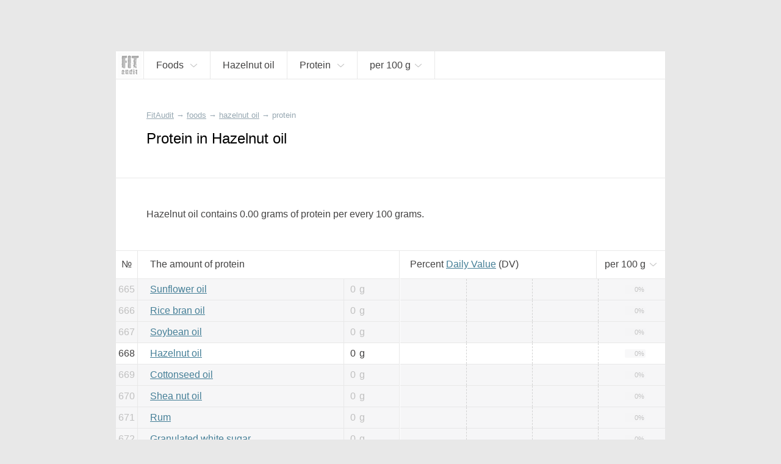

--- FILE ---
content_type: text/html; charset=UTF-8
request_url: https://fitaudit.com/food/100045/protein
body_size: 11319
content:
<!DOCTYPE HTML>
<html lang="en">

    <head>

        <title>
	
		Protein in Hazelnut oil	
</title>
        <meta name="description" content="
	
			Hazelnut oil		contains
		0 grams of protein per every 100 grams.
	
">

        <meta charset="utf-8" />
        <meta name="viewport" content="width=device-width, initial-scale=1, user-scalable=no" />

        <link rel="icon" href="https://fitaudit.com/favicon.ico" type="image/x-icon">
        
        <link rel="stylesheet" href="https://fitaudit.com/css/main.css"/>
    
    <!--<script type="text/javascript" src="/js/jquery-1.11.3.min.js"></script>-->
        <script defer src="https://ajax.googleapis.com/ajax/libs/jquery/1/jquery.min.js"></script>
        
                                                                
                                
        <meta name="csrf-token" id="csrf-token" content="lqhc5I2clPrikST3jQg0pvbTO7aXPk8w7045y7iT">
        
                
        	<link hreflang="ru" rel="alternate" href="https://fitaudit.ru/food/100045/protein" />
<link hreflang="en" rel="alternate" href="https://fitaudit.com/food/100045/protein" />        <script>
  (function(i,s,o,g,r,a,m){i['GoogleAnalyticsObject']=r;i[r]=i[r]||function(){
  (i[r].q=i[r].q||[]).push(arguments)},i[r].l=1*new Date();a=s.createElement(o),
  m=s.getElementsByTagName(o)[0];a.async=1;a.src=g;m.parentNode.insertBefore(a,m)
  })(window,document,'script','https://www.google-analytics.com/analytics.js','ga');

  ga('create', 'UA-71150715-3', 'auto');
  ga('send', 'pageview');

</script>

        
    </head>

    <body>

        <!-- Yandex.Metrika counter -->
<script type="text/javascript">
    (function (d, w, c) {
        (w[c] = w[c] || []).push(function() {
            try {
                w.yaCounter45144024 = new Ya.Metrika({
                    id:45144024,
                    clickmap:true,
                    trackLinks:true,
                    accurateTrackBounce:true,
                    webvisor:true
                });
            } catch(e) { }
        });

        var n = d.getElementsByTagName("script")[0],
            s = d.createElement("script"),
            f = function () { n.parentNode.insertBefore(s, n); };
        s.type = "text/javascript";
        s.async = true;
        s.src = "https://mc.yandex.ru/metrika/watch.js";

        if (w.opera == "[object Opera]") {
            d.addEventListener("DOMContentLoaded", f, false);
        } else { f(); }
    })(document, window, "yandex_metrika_callbacks");
</script>
<noscript><div><img src="https://mc.yandex.ru/watch/45144024" style="position:absolute; left:-9999px;" alt="" /></div></noscript>
<!-- /Yandex.Metrika counter -->

        <div id="media_intermediate_test"></div>

        <svg xmlns="http://www.w3.org/2000/svg" width="0" height="0" display="none">
	<symbol id="plus-icon" viewBox="0 0 40 40">
		<!--<g style="stroke: #E15720; stroke-width: 4px;">-->
    	<line x1="0" y1="20" x2="40" y2="20" />
    	<line x1="20" y1="0" x2="20" y2="40" />
	</symbol>
</svg>




<svg xmlns="http://www.w3.org/2000/svg" width="0" height="0" display="none">
	<symbol id="bmenu" viewBox="0 0 100 100">
		<!--<g style="stroke: #E15720; stroke-width: 4px;">-->
    	<line x1="000" y1="015" x2="100" y2="015" style="stroke-linecap: round" />
        <line x1="000" y1="050" x2="100" y2="050" style="stroke-linecap: round" />
    	<line x1="000" y1="085" x2="100" y2="085" style="stroke-linecap: round" />
	</symbol>
</svg>
<svg xmlns="http://www.w3.org/2000/svg" width="0" height="0" display="none">
	<symbol id="question-icon" viewBox="0 0 50 50">
		<path d="M25,0C11.215,0,0,11.215,0,25s11.215,25,25,25s25-11.215,25-25S38.785,0,25,0z M26.797,36.935 c0,0.215-0.144,0.359-0.358,0.359h-2.726c-0.217,0-0.359-0.144-0.359-0.359v-3.084c0-0.215,0.143-0.359,0.359-0.359h2.726 c0.215,0,0.358,0.144,0.358,0.359V36.935z M29.953,23.271L27.55,26.57c-0.717,0.968-0.933,1.47-0.933,2.69v1.147 c0,0.215-0.143,0.359-0.358,0.359h-2.367c-0.216,0-0.358-0.144-0.358-0.359v-1.47c0-1.435,0.322-2.188,1.075-3.228l2.404-3.3 c1.254-1.721,1.684-2.546,1.684-3.766c0-2.044-1.434-3.335-3.479-3.335c-2.008,0-3.299,1.219-3.729,3.407 c-0.036,0.215-0.179,0.323-0.394,0.287l-2.259-0.395c-0.216-0.036-0.323-0.179-0.288-0.395c0.539-3.443,3.014-5.703,6.744-5.703 c3.872,0,6.49,2.546,6.49,6.097C31.781,20.33,31.173,21.585,29.953,23.271z"></path>
	</symbol>
</svg>
<svg xmlns="http://www.w3.org/2000/svg" width="0" height="0" display="none">
	<symbol id="search-icon" viewBox="0 0 32 32">
		<path d="M 19 3 C 13.488997 3 9 7.4889972 9 13 C 9 15.39499 9.8389508 17.588106 11.25 19.3125 L 3.28125 27.28125 L 4.71875 28.71875 L 12.6875 20.75 C 14.411894 22.161049 16.60501 23 19 23 C 24.511003 23 29 18.511003 29 13 C 29 7.4889972 24.511003 3 19 3 z M 19 5 C 23.430123 5 27 8.5698774 27 13 C 27 17.430123 23.430123 21 19 21 C 14.569877 21 11 17.430123 11 13 C 11 8.5698774 14.569877 5 19 5 z"></path>
	</symbol>
</svg>


<svg xmlns="http://www.w3.org/2000/svg" width="0" height="0" display="none">
	<symbol id="navf-food" viewBox="0 0 24 24">
		<path d="M 14 2 C 13.477778 2 12.939531 2.1854695 12.5625 2.5625 C 12.185469 2.9395305 12 3.4777778 12 4 L 12 5 C 12 5.3848179 12.200852 5.7327395 12.40625 6.0625 C 12.300439 6.2087814 12.193051 6.3344986 12.09375 6.5 C 11.77671 7.0284003 11.485194 7.6909145 11.21875 8.375 C 10.516689 8.1372974 9.7803696 8 9 8 C 5.1458513 8 2 11.145852 2 15 C 2 18.854148 5.1458513 22 9 22 C 9.8719533 22 10.697529 21.825055 11.46875 21.53125 C 11.935983 21.826783 12.462537 22 13 22 L 19 22 C 20.645455 22 22 20.645455 22 19 L 22 12.90625 C 22 11.605373 21.47067 9.9101938 20.8125 8.34375 C 20.483415 7.5605281 20.101662 6.8316612 19.71875 6.25 C 19.675594 6.1844439 19.606399 6.1558425 19.5625 6.09375 C 19.782709 5.7568238 20 5.3985155 20 5 L 20 4 C 20 3.4777778 19.814531 2.9395305 19.4375 2.5625 C 19.060469 2.1854695 18.522222 2 18 2 L 14 2 z M 14 4 L 18 4 L 18 5 L 14.15625 5 L 14 5 L 14 4 z M 14.1875 7 L 14.21875 7 L 17.78125 7 C 17.852257 7.0761561 17.947388 7.2001387 18.0625 7.375 C 18.335838 7.7902138 18.641585 8.4207219 18.9375 9.125 C 19.52933 10.533556 20 12.307127 20 12.90625 L 20 19 C 20 19.554545 19.554545 20 19 20 L 13.875 20 C 15.17936 18.72719 16 16.958124 16 15 C 16 12.647434 14.821089 10.551649 13.03125 9.28125 C 13.283055 8.6084287 13.550353 7.9681612 13.8125 7.53125 C 13.966084 7.275276 14.098371 7.0906962 14.1875 7 z M 9 10 C 11.773268 10 14 12.226732 14 15 C 14 16.847195 13.010531 18.446752 11.53125 19.3125 C 11.523318 19.317142 11.50796 19.3079 11.5 19.3125 A 1.0001 1.0001 0 0 0 10.8125 19.625 C 10.245432 19.846874 9.6482514 20 9 20 C 6.2267317 20 4 17.773268 4 15 C 4 12.226732 6.2267317 10 9 10 z M 8 11.40625 L 8 13.6875 L 5.53125 13.125 L 5.0625 15.0625 L 7.5625 15.65625 L 6.40625 17.84375 L 8.1875 18.75 L 9.28125 16.6875 L 10.875 18.375 L 12.3125 17 L 10.78125 15.40625 L 12.84375 14.625 L 12.15625 12.75 L 10 13.5625 L 10 11.40625 L 8 11.40625 z M 8.09375 13.90625 L 9.84375 13.90625 L 10.40625 15.4375 L 9.34375 16.4375 L 7.71875 15.5625 L 8.09375 13.90625 z"></path>
	</symbol>
</svg>
<svg xmlns="http://www.w3.org/2000/svg" width="0" height="0" display="none">
	<symbol id="navf-chem" viewBox="0 0 24 24">
		<path d="M18.832,12.557l1.938-2.584C21.469,9.845,22,9.236,22,8.5C22,7.672,21.328,7,20.5,7S19,7.672,19,8.5 c0,0.144,0.027,0.281,0.065,0.414l-0.972,1.296l-1.888-3.15l1.565-2.087C18.469,4.845,19,4.236,19,3.5C19,2.672,18.328,2,17.5,2 S16,2.672,16,3.5c0,0.144,0.027,0.281,0.065,0.414L14.5,6H9.908C9.702,5.419,9.152,5,8.5,5C7.672,5,7,5.672,7,6.5 c0,0.435,0.188,0.824,0.484,1.098l-1.571,2.62L4.935,8.914C4.973,8.781,5,8.644,5,8.5C5,7.672,4.328,7,3.5,7S2,7.672,2,8.5 c0,0.736,0.531,1.345,1.23,1.473L5.2,12.6l0.004-0.003l2.598,4.334L6.23,19.027C5.531,19.155,5,19.764,5,20.5 C5,21.328,5.672,22,6.5,22S8,21.328,8,20.5c0-0.144-0.027-0.281-0.065-0.414L9.5,18h5l1.565,2.086C16.027,20.219,16,20.356,16,20.5 c0,0.828,0.672,1.5,1.5,1.5s1.5-0.672,1.5-1.5c0-0.736-0.531-1.345-1.23-1.473l-1.565-2.087L18.832,12.557z M9.575,8h4.861l2.397,4 l-2.397,4H9.575l-2.397-4L9.575,8z"></path>
	</symbol>
</svg>
<svg xmlns="http://www.w3.org/2000/svg" width="0" height="0" display="none">
	<symbol id="navf-weight" viewBox="0 0 24 24">
		<path d="M 12 2 C 9.9511948 2 8.0922763 2.3533102 6.65625 2.96875 C 5.9382369 3.2764699 5.3259104 3.6364477 4.84375 4.125 C 4.3615896 4.6135523 4 5.2705297 4 6 L 4 14 L 4 18 C 4 18.728922 4.3626583 19.381079 4.84375 19.875 C 5.3248417 20.368921 5.9386164 20.756973 6.65625 21.0625 C 8.0915172 21.673554 9.9388889 22 12 22 C 14.061111 22 15.908483 21.673554 17.34375 21.0625 C 18.061384 20.756973 18.675158 20.368921 19.15625 19.875 C 19.637342 19.381079 20 18.728922 20 18 L 20 14 L 20 6 C 20 5.2705297 19.63841 4.6135523 19.15625 4.125 C 18.67409 3.6364477 18.061763 3.2764699 17.34375 2.96875 C 15.907724 2.3533102 14.048805 2 12 2 z M 12 4 C 13.817188 4 15.465025 4.3421534 16.5625 4.8125 C 17.111238 5.0476733 17.523722 5.3019722 17.75 5.53125 C 17.976278 5.7605278 18 5.9010432 18 6 C 18 6.0989568 17.976278 6.2394722 17.75 6.46875 C 17.523722 6.6980278 17.111238 6.9523267 16.5625 7.1875 C 15.465025 7.6578466 13.817188 8 12 8 C 10.182812 8 8.5349754 7.6578466 7.4375 7.1875 C 6.8887623 6.9523267 6.4762781 6.6980278 6.25 6.46875 C 6.0237219 6.2394722 6 6.0989568 6 6 C 6 5.9010432 6.0237219 5.7605278 6.25 5.53125 C 6.4762781 5.3019722 6.8887623 5.0476733 7.4375 4.8125 C 8.5349754 4.3421534 10.182812 4 12 4 z M 6 8.6875 C 6.2137588 8.8036742 6.4184082 8.9293178 6.65625 9.03125 C 8.0922763 9.6466898 9.9511948 10 12 10 C 14.048805 10 15.907724 9.6466898 17.34375 9.03125 C 17.581592 8.9293178 17.786241 8.8036742 18 8.6875 L 18 10 C 18 10.121078 17.97203 10.272046 17.75 10.5 C 17.527967 10.727954 17.107366 10.986777 16.5625 11.21875 C 15.472767 11.682696 13.838889 12 12 12 C 10.161111 12 8.5272328 11.682696 7.4375 11.21875 C 6.8926336 10.986777 6.4720333 10.727954 6.25 10.5 C 6.0279667 10.272046 6 10.121078 6 10 L 6 8.6875 z M 6 12.71875 C 6.2115122 12.83717 6.4215024 12.962558 6.65625 13.0625 C 8.0915172 13.673554 9.9388889 14 12 14 C 14.061111 14 15.908483 13.673554 17.34375 13.0625 C 17.578498 12.962558 17.788488 12.83717 18 12.71875 L 18 14 C 18 14.121078 17.97203 14.272046 17.75 14.5 C 17.527967 14.727954 17.107366 14.986777 16.5625 15.21875 C 15.472767 15.682696 13.838889 16 12 16 C 10.161111 16 8.5272328 15.682696 7.4375 15.21875 C 6.8926336 14.986777 6.4720333 14.727954 6.25 14.5 C 6.0279667 14.272046 6 14.121078 6 14 L 6 12.71875 z M 6 16.71875 C 6.2115122 16.83717 6.4215024 16.962558 6.65625 17.0625 C 8.0915172 17.673554 9.9388889 18 12 18 C 14.061111 18 15.908483 17.673554 17.34375 17.0625 C 17.578498 16.962558 17.788488 16.83717 18 16.71875 L 18 18 C 18 18.121078 17.97203 18.272046 17.75 18.5 C 17.527967 18.727954 17.107366 18.986777 16.5625 19.21875 C 15.472767 19.682696 13.838889 20 12 20 C 10.161111 20 8.5272328 19.682696 7.4375 19.21875 C 6.8926336 18.986777 6.4720333 18.727954 6.25 18.5 C 6.0279667 18.272046 6 18.121078 6 18 L 6 16.71875 z"></path>
	</symbol>
</svg>




<svg xmlns="http://www.w3.org/2000/svg" width="0" height="0" display="none">
	<symbol id="nrg-velo" viewBox="0 0 24 24">
		<path d="M 15 2 C 13.895431 2 13 2.8954305 13 4 C 13 5.1045695 13.895431 6 15 6 C 16.104569 6 17 5.1045695 17 4 C 17 2.8954305 16.104569 2 15 2 z M 12.09375 6 C 11.29375 6 10.7125 6.6 7.8125 9.5 C 6.7125 10.6 6.80625 11.9875 7.90625 12.6875 L 11 14.5 L 11 19 L 13 19 L 13 14.40625 C 13 13.884028 12.724101 13.317851 12.40625 13 L 11.28125 11.875 L 13.5 9.90625 L 15 11.5 C 15.3 11.9 15.8125 12.09375 16.3125 12.09375 L 20 12.09375 L 20 10.09375 L 16.90625 10.09375 L 16.90625 10 C 16.60625 10 16.4125 9.8875 16.3125 9.6875 C 13.8125 6.5875 13.39375 6 12.59375 6 L 12.09375 6 z M 6 14 C 3.8 14 2 15.8 2 18 C 2 20.2 3.8 22 6 22 C 8.2 22 10 20.2 10 18 C 10 15.8 8.2 14 6 14 z M 18 14 C 15.8 14 14 15.8 14 18 C 14 20.2 15.8 22 18 22 C 20.2 22 22 20.2 22 18 C 22 15.8 20.2 14 18 14 z M 6 15.59375 C 7.3 15.59375 8.40625 16.7 8.40625 18 C 8.40625 19.3 7.3 20.40625 6 20.40625 C 4.7 20.40625 3.59375 19.3 3.59375 18 C 3.59375 16.7 4.7 15.59375 6 15.59375 z M 18 15.59375 C 19.3 15.59375 20.40625 16.7 20.40625 18 C 20.40625 19.3 19.3 20.40625 18 20.40625 C 16.7 20.40625 15.59375 19.3 15.59375 18 C 15.59375 16.7 16.7 15.59375 18 15.59375 z"></path>
	</symbol>
</svg>
<svg xmlns="http://www.w3.org/2000/svg" width="0" height="0" display="none">
	<symbol id="nrg-swim" viewBox="0 0 24 24">
		<path d="M 18.5 6 C 17.119288 6 16 7.1192881 16 8.5 C 16 9.8807119 17.119288 11 18.5 11 C 19.880712 11 21 9.8807119 21 8.5 C 21 7.1192881 19.880712 6 18.5 6 z M 10.5625 6.625 C 10.028295 6.6182195 9.4880035 6.7601369 9 7.03125 L 5.5 9.15625 L 6.5 10.84375 L 10 8.75 L 10 8.78125 C 10.498657 8.5042181 11.0165 8.6053333 11.3125 9 L 11.3125 9.03125 C 11.727461 9.5593821 11.898157 9.7679717 12.34375 10.34375 L 6 14 C 6 14 6.8 15 8.5 15 C 11 15 11.4 13 17 13 L 15.59375 11.28125 C 15.59375 11.28125 14.013787 9.223331 12.90625 7.8125 C 12.897132 7.8003432 12.884274 7.7932208 12.875 7.78125 C 12.424503 7.1997731 11.775459 6.8180559 11.09375 6.6875 C 10.919814 6.6541891 10.740568 6.6272602 10.5625 6.625 z M 16.5 15 C 14.8 15 13.39375 15.49375 12.09375 16.09375 C 10.89375 16.59375 9.8 17 8.5 17 C 6.5 17 3.3 15.8125 2 15.3125 L 2 17.40625 C 3.7 18.10625 6.4 19 8.5 19 C 10.2 19 11.5125 18.50625 12.8125 17.90625 C 14.0125 17.40625 15.1 17 16.5 17 C 18.3 17 20.9 18.09375 22 18.59375 L 22 16.40625 C 20.6 15.80625 18.3 15 16.5 15 z"></path>
	</symbol>
</svg>
<svg xmlns="http://www.w3.org/2000/svg" width="0" height="0" display="none">
	<symbol id="nrg-run" viewBox="0 0 24 24">
		<path d="M 17 2 C 15.895431 2 15 2.8954305 15 4 C 15 5.1045695 15.895431 6 17 6 C 18.104569 6 19 5.1045695 19 4 C 19 2.8954305 18.104569 2 17 2 z M 10.875 5.21875 C 10.492665 5.254422 10.147111 5.3474057 9.84375 5.46875 L 9.78125 5.5 L 9.71875 5.53125 C 8.6783947 6.0987165 6.5625 7.09375 6.5625 7.09375 L 7.4375 8.90625 C 7.4375 8.90625 9.3829915 7.9766514 10.5625 7.34375 C 10.955779 7.1864386 11.163914 7.1468158 11.34375 7.21875 L 11.375 7.25 L 11.40625 7.25 L 12.375 7.53125 L 10.3125 11.1875 C 9.8125 12.0875 10.0125 13.20625 10.8125 13.90625 L 13.78125 16.03125 C 13.998633 16.314258 14.08125 16.65 13.90625 17 L 12 22 L 14.09375 22 L 15.8125 17.6875 C 16.2125 16.5875 15.99375 15.3 15.09375 14.5 L 13.375 12.78125 L 15.125 9.65625 L 15.46875 10.40625 L 15.5 10.4375 C 15.97814 11.501742 17.069038 12.09375 18.1875 12.09375 L 21.09375 12.09375 L 21.09375 10.09375 L 18.1875 10.09375 C 17.720833 10.09375 17.444971 9.9028492 17.3125 9.59375 L 17.28125 9.5625 L 16.5 7.96875 L 16.5 7.9375 C 16.210557 7.3586146 15.735135 6.8831927 15.15625 6.59375 L 15.125 6.59375 L 13.4375 5.78125 L 13.375 5.75 L 13.28125 5.75 L 12.0625 5.375 L 12 5.34375 L 12 5.375 C 11.611303 5.2319034 11.237554 5.1849234 10.875 5.21875 z M 9.59375 14.1875 L 9.3125 14.5625 C 9.0953376 14.833953 8.7666667 15 8.5 15 L 4 15 L 4 17 L 8.5 17 C 9.4333333 17 10.292162 16.541047 10.875 15.8125 L 10.90625 15.8125 L 11.1875 15.40625 L 9.59375 14.1875 z"></path>
	</symbol>
</svg>
<svg xmlns="http://www.w3.org/2000/svg" width="0" height="0" display="none">
	<symbol id="nrg-sleep" viewBox="0 0 24 24">
		<path d="M 3 2 L 3 4 L 9.125 4 L 3 11 L 3 13 L 12 13 L 12 11 L 5.875 11 L 12 4 L 12 2 L 3 2 z M 14 8 L 14 10 L 18.1875 10 L 14 15 L 14 17 L 21 17 L 21 15 L 16.84375 15 L 21 10 L 21 8 L 14 8 z M 6 15 L 6 17 L 9.03125 17 L 6 20 L 6 22 L 12 22 L 12 20 L 9.03125 20 L 12 17 L 12 15 L 6 15 z"></path>
	</symbol>
</svg>
<svg xmlns="http://www.w3.org/2000/svg" width="0" height="0" display="none">
	<symbol id="nrg-meditation" viewBox="0 0 24 24">
		<path d="M 11.59375 2 C 9.09375 2 6.8 3.0125 5 4.8125 C 3.1 6.7125 2 9.2 2 12 C 2 17.5 6.2875 22 11.6875 22 L 12 22 C 17.5 22 22 17.5 22 12 C 22 6.5 17.5 2 12 2 L 11.59375 2 z M 11.6875 4 C 13.8875 4 17 5.2 17 8 C 17 10.6 15 11.8 12.5 12 C 10.5 12.1 8.59375 13.1125 7.59375 14.8125 C 6.79375 16.2125 6.8875 17.49375 7.1875 18.59375 C 5.2875 17.09375 4 14.7 4 12 C 4 9.8 4.80625 7.6875 6.40625 6.1875 C 7.80625 4.7875 9.5875 4 11.6875 4 z M 12 6 C 10.895431 6 10 6.8954305 10 8 C 10 9.1045695 10.895431 10 12 10 C 13.104569 10 14 9.1045695 14 8 C 14 6.8954305 13.104569 6 12 6 z M 12 15 C 13.1 15 14 15.9 14 17 C 14 18.1 13.1 19 12 19 C 10.9 19 10 18.1 10 17 C 10 15.9 10.9 15 12 15 z"></path>
	</symbol>
</svg>
<svg xmlns="http://www.w3.org/2000/svg" width="0" height="0" display="none">
	<symbol id="nrg-rest" viewBox="0 0 24 24">
		<path d="M 11 2 L 7.625 9 L 10 9 L 10 17 L 11.75 17 L 12 16.84375 L 12 9 L 14.375 9 L 11 2 z M 9.40625 3.0625 L 2 7 L 6.4375 9 L 9.40625 3.0625 z M 12.59375 3.0625 L 15.5625 9 L 20 7 L 12.59375 3.0625 z M 20.5 13.125 L 11.75 18 L 2 18 L 2 20 L 4 20 L 4 22 L 6 22 L 6 20 L 18 20 L 18 22 L 20 22 L 20 20 L 22 20 L 22 18 L 20.9375 18 L 20.25 15.5625 L 21.5 14.875 L 20.5 13.125 z M 18.4375 16.5625 L 18.875 18 L 15.84375 18 L 18.4375 16.5625 z"></path>
	</symbol>
</svg>
<svg xmlns="http://www.w3.org/2000/svg" width="0" height="0" display="none">
	<symbol id="nrg-reading" viewBox="0 0 24 24">
		<path d="M20.09,4.786C19.084,4.268,17.818,4,16.444,4s-2.639,0.268-3.646,0.786C12.491,4.944,12.267,5.204,12,5.429 c-0.267-0.224-0.491-0.485-0.799-0.643C10.195,4.268,8.929,4,7.556,4S4.916,4.268,3.91,4.786C2.903,5.303,2,6.177,2,7.429v11.429V20 h1.111H10c0,0.552,0.895,1,2,1s2-0.448,2-1h6.889H22v-1.143V7.429C22,6.177,21.097,5.303,20.09,4.786z M7.515,17.132 c-1.406,0-2.654,0.329-3.515,0.852V7.218C4,7.213,4.095,6.897,4.732,6.56C5.37,6.223,6.386,5.979,7.515,5.979 S9.66,6.223,10.297,6.56c0.637,0.337,0.732,0.653,0.732,0.658v10.766C10.169,17.461,8.921,17.132,7.515,17.132z M20.008,18.047 c-0.86-0.526-2.107-0.856-3.512-0.856s-2.652,0.331-3.512,0.856V7.225c0-0.006,0.095-0.323,0.732-0.662 c0.637-0.339,1.652-0.584,2.78-0.584s2.143,0.245,2.78,0.584c0.637,0.339,0.732,0.656,0.732,0.662V18.047z"></path>
	</symbol>
</svg>
<svg xmlns="http://www.w3.org/2000/svg" width="0" height="0" display="none">
	<symbol id="nrg-sex" viewBox="0 0 24 24">
		<path d="M 4.375 5.125 C 4.375 5.125 2 8.4925926 2 12.5 C 2 15.533333 4.4666667 18 7.5 18 C 9.3561231 18 11.003558 17.068125 12 15.65625 C 12.996442 17.068125 14.643877 18 16.5 18 C 19.533333 18 22 15.533333 22 12.5 C 22 8.4925926 19.625 5.125 19.625 5.125 L 17.96875 6.28125 C 17.96875 6.28125 20 9.3074074 20 12.5 C 20 14.466667 18.466667 16 16.5 16 C 14.533333 16 13 14.466667 13 12.5 C 13 11.633333 13.33775 9.9350833 13.59375 9.59375 L 12 8.40625 L 10.40625 9.59375 C 10.66225 9.9350833 11 11.633333 11 12.5 C 11 14.466667 9.4666667 16 7.5 16 C 5.5333333 16 4 14.466667 4 12.5 C 4 9.3074074 6.03125 6.28125 6.03125 6.28125 L 4.375 5.125 z M 7.5 12 C 6.6715729 12 6 12.671573 6 13.5 C 6 14.328427 6.6715729 15 7.5 15 C 8.3284271 15 9 14.328427 9 13.5 C 9 12.671573 8.3284271 12 7.5 12 z M 16.5 12 C 15.671573 12 15 12.671573 15 13.5 C 15 14.328427 15.671573 15 16.5 15 C 17.328427 15 18 14.328427 18 13.5 C 18 12.671573 17.328427 12 16.5 12 z"></path>
	</symbol>
</svg>
<svg xmlns="http://www.w3.org/2000/svg" width="0" height="0" display="none">
	<symbol id="nrg-yoga" viewBox="0 0 24 24">
		<path d="M 5.96875 5 C 4.8642415 5.0116054 3.9883946 5.9267415 4 7.03125 C 4.0116054 8.1357585 4.9267415 9.0116054 6.03125 9 C 7.1357585 8.9883946 8.0116054 8.0732585 8 6.96875 C 7.9883946 5.8642415 7.0732585 4.9883946 5.96875 5 z M 13.15625 5.65625 C 13.15625 5.65625 12.169 6.66925 11.875 7.03125 C 11.304 7.73525 9.8235 8.58925 9.5625 8.65625 C 8.8145 8.84825 8.14975 9.12 7.59375 9.5 C 6.58675 10.189 6.49275 11.65725 7.34375 12.53125 L 10.15625 15.40625 C 10.63625 15.90025 11.326 16.11275 12 15.96875 L 16.4375 12.75 L 21 10 L 20.4375 8.0625 C 19.4865 8.5565 16.336 10.437 15.25 11 L 12.21875 13.125 L 10 10.90625 C 10 10.90625 12.16175 9.787 13.34375 8.375 C 13.64275 8.018 14.625 7 14.625 7 L 13.15625 5.65625 z M 2 17 L 2 19 L 22 19 L 22 17 L 2 17 z"></path>
	</symbol>
</svg>
<svg xmlns="http://www.w3.org/2000/svg" width="0" height="0" display="none">
	<symbol id="nrg-dance" viewBox="0 0 24 24">
		<path d="M 9 2 C 7.8954305 2 7 2.8954305 7 4 C 7 5.1045695 7.8954305 6 9 6 C 10.104569 6 11 5.1045695 11 4 C 11 2.8954305 10.104569 2 9 2 z M 11.59375 6.1875 C 11.441202 6.1861395 11.278736 6.2142769 11.125 6.25 L 11.125 6.21875 L 10.96875 6.25 L 8.84375 6.625 L 8.75 6.625 L 8.6875 6.65625 C 8.1977633 6.8194956 7.7172308 7.1429038 7.375 7.65625 L 7.34375 7.6875 L 7.3125 7.71875 L 5.9375 10.21875 L 5.90625 10.21875 L 5.90625 10.25 C 5.7149497 10.632601 5.2990561 10.826874 4.8125 10.71875 L 3.0625 10.25 L 2.53125 12.15625 L 4.34375 12.65625 L 4.375 12.6875 C 5.6731796 12.975984 7.0368079 12.376609 7.65625 11.1875 L 7.6875 11.1875 C 7.691 11.1806 7.68405 11.16316 7.6875 11.15625 L 8 10.59375 L 8 13.90625 L 6.40625 16.3125 C 6.00625 16.9125 5.9875 17.5875 6.1875 18.1875 L 7.8125 22 L 9.90625 22 L 8.3125 17.8125 C 8.2125 17.5125 8.20625 17.2 8.40625 17 L 9.6875 15.0625 L 10 15 L 10 16.09375 C 10 16.915972 10.310924 17.685529 10.8125 18.3125 L 13.21875 21.3125 L 14.78125 20.0625 L 12.40625 17.09375 L 12.375 17.0625 C 12.076576 16.689471 12 16.471528 12 16.09375 L 12 14.59375 L 12 8.65625 L 12.625 9.25 L 12.65625 9.25 C 13.671863 10.120525 15.175331 10.292762 16.34375 9.5625 L 16.375 9.53125 L 16.40625 9.5 L 17.59375 8.59375 L 16.40625 7 L 15.28125 7.84375 C 14.859657 8.1072457 14.349516 8.0592595 13.96875 7.75 L 13.9375 7.75 L 12.8125 6.6875 C 12.8026 6.67759 12.79144 6.66595 12.78125 6.65625 C 12.478363 6.3679873 12.051395 6.1915815 11.59375 6.1875 z M 18 11.1875 L 18 12.0625 A 0.50005 0.50005 0 0 0 18 12.1875 L 18 13 L 18 15.25 C 17.838683 15.238477 17.677778 15.268056 17.5 15.3125 C 16.7 15.5125 16 16.20625 16 16.90625 C 16 17.60625 16.7 18.0125 17.5 17.8125 C 18.232927 17.629268 18.865077 17.013091 18.96875 16.375 A 0.50005 0.50005 0 0 0 19 16.28125 C 19.001553 16.262066 18.999476 16.237955 19 16.21875 A 0.50005 0.50005 0 0 0 19 16.1875 L 19 13.125 C 20.697779 13.553367 21 15 21 15 L 21 14 C 21 12.6 19.9 11.1875 18 11.1875 z"></path>
	</symbol>
</svg>
<svg xmlns="http://www.w3.org/2000/svg" width="0" height="0" display="none">
	<symbol id="nrg-walk" viewBox="0 0 24 24">
		<path d="M 13 2 C 11.895431 2 11 2.8954305 11 4 C 11 5.1045695 11.895431 6 13 6 C 14.104569 6 15 5.1045695 15 4 C 15 2.8954305 14.104569 2 13 2 z M 11.46875 7.03125 C 11.265471 7.0442172 11.046955 7.0741987 10.84375 7.125 L 10.8125 7.125 L 8.71875 7.75 C 7.8010465 8.012201 7.0620616 8.5944076 6.5625 9.34375 L 5.15625 11.4375 L 6.84375 12.5625 L 8.21875 10.46875 C 8.5191884 10.018092 8.7989535 9.794049 9.28125 9.65625 L 10.3125 9.34375 L 9.59375 12.6875 C 9.39375 13.3875 9.69375 14.09375 10.09375 14.59375 L 12.9375 17.71875 L 13.09375 17.90625 L 14.59375 22 L 16.6875 22 C 16.2875 21 15.30625 18.5125 14.90625 17.3125 L 12.5625 13.90625 L 12.5 13.59375 L 13.21875 10.375 L 13.5625 11.15625 C 13.5711 11.17908 13.58476 11.19623 13.59375 11.21875 C 14.010889 12.263648 14.876477 12.981023 15.84375 13.34375 L 15.875 13.34375 L 17.6875 13.9375 L 18.3125 12.0625 L 16.5625 11.46875 C 16.5448 11.46215 16.54845 11.44421 16.53125 11.4375 C 15.953953 11.212372 15.626064 10.940338 15.4375 10.4375 L 15.4375 10.40625 L 15.40625 10.375 L 14.84375 9.15625 C 14.83555 9.133607 14.8212 9.116091 14.8125 9.09375 L 14.78125 9.09375 C 14.246566 7.74912 12.8917 6.9404794 11.46875 7.03125 z M 9.1875 15.3125 L 8.3125 18.1875 L 5.3125 22 L 7.59375 22 L 9.90625 19.40625 L 10.6875 17 L 9.1875 15.3125 z"></path>
	</symbol>
</svg>
<svg xmlns="http://www.w3.org/2000/svg" width="0" height="0" display="none">
	<symbol id="nrg-football" viewBox="0 0 24 24">
		<path d="M 12 2 C 6.5 2 2 6.5 2 12 C 2 17.5 6.5 22 12 22 C 17.5 22 22 17.5 22 12 C 22 6.5 17.5 2 12 2 z M 9.0625 4.5625 L 12 5.8125 L 14.9375 4.5625 C 16.16314 5.0521317 17.251109 5.8213421 18.09375 6.8125 C 18.098905 6.8185639 18.088612 6.8376707 18.09375 6.84375 L 17.90625 10.09375 L 19.96875 12.46875 C 19.888024 13.835539 19.46893 15.118354 18.78125 16.21875 L 15.59375 17 L 14 19.71875 C 13.356768 19.886897 12.694028 20 12 20 C 11.305972 20 10.643232 19.886897 10 19.71875 L 8.40625 17 L 5.21875 16.21875 C 4.5310697 15.118354 4.111976 13.835539 4.03125 12.46875 L 6.09375 10.09375 L 5.90625 6.8125 C 6.7488912 5.8213421 7.8368605 5.0521317 9.0625 4.5625 z M 12 8.1875 L 8 11.09375 L 9.59375 15.8125 L 14.40625 15.8125 L 16 11.09375 L 12 8.1875 z"></path>
	</symbol>
</svg>
<svg xmlns="http://www.w3.org/2000/svg" width="0" height="0" display="none">
	<symbol id="nrg-press" viewBox="0 0 24 24">
		<path d="M 3.9375 6 C 2.8335933 6.0382599 1.9617401 6.9585933 2 8.0625 C 2.0382599 9.1664067 2.9585933 10.03826 4.0625 10 C 5.1664067 9.9617401 6.0382599 9.0414067 6 7.9375 C 5.9617401 6.8335933 5.0414067 5.9617401 3.9375 6 z M 8.25 8.34375 C 7.527 8.3485312 6.91025 8.76525 6.5 9.65625 C 5.904 10.94925 6.3645 12.46775 6.1875 14.34375 C 6.1635 14.59375 4 18 4 18 L 6 18 C 6 18 7.87 15.483 8 15 L 8.125 12.15625 C 8.125 12.15625 14.493 14.765 15 15 C 16.727 15.8 21 18 21 18 L 22 16 L 15 12 C 15 12 14.428 10.30775 9 8.46875 C 8.74125 8.38125 8.491 8.3421563 8.25 8.34375 z M 2 19 L 2 21 L 22 21 L 22 19 L 2 19 z"></path>
	</symbol>
</svg>
<svg xmlns="http://www.w3.org/2000/svg" width="0" height="0" display="none">
	<symbol id="nrg-power" viewBox="0 0 24 24">
		<path d="M 4.9375 2 L 1.96875 2.5 L 3.15625 9.375 L 6.09375 8.875 L 5.59375 5.84375 C 6.0029181 5.7245824 6.4622246 5.6130994 7 5.5 L 7 7.09375 C 7 8.94375 7.7071527 10.707153 9 12 L 10 15.40625 L 8.03125 19 C 7.9874038 19.030482 7.9500962 19.071827 7.90625 19.09375 L 3.1875 22 L 6.90625 22 L 8.90625 20.6875 C 9.10625 20.5875 9.3 20.3875 9.5 20.1875 L 11.59375 17.8125 L 12.09375 17.59375 C 13.19375 17.19375 14.30625 17.19375 15.40625 17.59375 C 15.80625 17.69375 16.09375 18.1 16.09375 18.5 L 16.09375 22 L 18.09375 22 L 18.09375 18.59375 C 18.09375 17.29375 17.29375 16.2125 16.09375 15.8125 L 14.46875 15.25 L 15.25 11.71875 C 16.378764 10.456148 17 8.8168269 17 7.09375 L 17 5.5 C 17.507572 5.6067473 17.950618 5.6997591 18.34375 5.8125 L 17.84375 8.875 L 20.78125 9.40625 L 21.96875 2.5 L 19 2 L 18.53125 4.84375 C 17.036706 4.4173804 14.833772 4 12 4 C 9.1209756 4 6.900809 4.4423772 5.40625 4.875 L 4.9375 2 z M 12 5 C 13.112654 5 14.097946 5.0809062 15 5.1875 A 1.0001 1.0001 0 0 0 15 5.40625 L 15 7.09375 C 15 8.44375 14.500903 9.6865973 13.59375 10.59375 L 13.1875 11 L 10.8125 11 L 10.40625 10.59375 C 9.4990973 9.6865973 9 8.44375 9 7.09375 L 9 5.40625 A 1.0001 1.0001 0 0 0 9 5.1875 C 9.9020537 5.0809062 10.887346 5 12 5 z M 12 6 C 10.895431 6 10 6.8954305 10 8 C 10 9.1045695 10.895431 10 12 10 C 13.104569 10 14 9.1045695 14 8 C 14 6.8954305 13.104569 6 12 6 z"></path>
	</symbol>
</svg>
<svg xmlns="http://www.w3.org/2000/svg" width="0" height="0" display="none">
	<symbol id="nrg-jump" viewBox="0 0 24 24">
		<path d="M2.443,18c4.023,0,4.587-7,6.182-7c-0.212,2.759,0.731,3.089,0.731,4.55c0,1.108-1.102,1.084-1.102,2.309 c0,3.32-1.251,2.828-1.251,3.37c0,0.638,0.42,0.77,0.797,0.77c1.325,0,1.726-2.492,1.932-3.832c0.245-1.594,3.393-2.17,3.841-6.365 c0,0,1.273,1.178,3.346-0.022c0.362-1.481,1.514-2.041,1.514-2.041c-1.284,1.185-0.244,2.554-1.384,3.209 c-0.512,0.294-0.568,1.055-0.05,1.055s1.167-0.38,1.437-0.896c0.389-0.742,0.123-1.152,1.017-2.232 c1.458-1.762,0.786-3.918,1.74-3.846c0.548,0.609,1.586,0.279,1.586,0.279l1.05,0.147c0,0,0.26-0.571,0.096-0.846 c-0.536-0.901-0.634-2.026-2.842-2.959c-0.394-1.119-1.366-1.613-1.366-1.613s-0.336,0.736-0.23,1.284 c0.098,0.505,0.539,1.025,0.539,1.025S19.355,7,18.236,7c-1.317,0-3.284-3-6.246-3C5.791,4,4.943,15.483,2.86,16.64 C1.573,17.355,0,15.819,0,15.819S0.677,18,2.443,18z"></path>
	</symbol>
</svg>





        	
<div id="cbox">

	<header id="fhead" class="pr__section">

	<a href="/" class="logo pr__brd_r">
		<img src="https://fitaudit.com/img/fa-logo.jpg" alt="FitAudit">
	</a

	><ul class="fhead__nav">

		
						

					<li class="pr__brd_r fhead__main">
	<span class="fhead__nav_item pr__arrow_down">
		Foods
	</span>
	<ul class="fhead__nav_subitems">
		<li><a href="https://fitaudit.com/food">List of foods</a></li>
		<li><a href="https://fitaudit.com/nutrients">Nutrients list</a></li>
		<li><a href="https://fitaudit.com/categories">Food categories</a></li>
	</ul>
</li			><li class="pr__brd_r fhead__food">
	<span class="fhead__nav_item" style="cursor:default"> 		Hazelnut oil	</span>
						</li			><li class="pr__brd_r fhead__chem">
		<span class="fhead__nav_item pr__arrow_down">
		Protein	</span>
	<ul class="fhead__nav_subitems">
							    			<li><a href="https://fitaudit.com/food/100045">Nutrition facts</a></li>
							    			<li><a href="https://fitaudit.com/food/100045/calories">Calories</a></li>
							    			<li><a href="https://fitaudit.com/food/100045/vitamins">Vitamins</a></li>
							    			<li><a href="https://fitaudit.com/food/100045/amino">Amino acids</a></li>
							    			<li><a href="https://fitaudit.com/food/100045/minerals">Minerals</a></li>
														    			<li><a href="https://fitaudit.com/food/100045/fat">Fat</a></li>
							    			<li><a href="https://fitaudit.com/food/100045/carbohydrate">Carbohydrates</a></li>
			</ul>
</li		
		
		
					><li class="pr__brd_r fhead__msr">
				
				<span class="fhead__nav_item pr__arrow_down">per 100 g</span>			</li>
		
	</ul>

</header>
	<main>
		<article>
			<header class="pr__brick pr__ind_c pr__brd_b">
				<ul id="bread-crumbs" itemscope="" itemtype="http://schema.org/BreadcrumbList">

	 <li 	 itemprop="itemListElement" itemscope="" itemtype="http://schema.org/ListItem">
		<a href="https://fitaudit.com" itemprop="url">
			<span itemprop="name">FitAudit</span
		></a>
		<meta itemprop="position" content="1">
		→
			</li

	 ><li 	 itemprop="itemListElement" itemscope="" itemtype="http://schema.org/ListItem">
		<a href="https://fitaudit.com/food" itemprop="url">
			<span itemprop="name">foods</span
		></a>
		<meta itemprop="position" content="2">
		→
			</li

	 ><li 	 itemprop="itemListElement" itemscope="" itemtype="http://schema.org/ListItem">
		<a href="https://fitaudit.com/food/100045" itemprop="url">
			<span itemprop="name">hazelnut oil</span
		></a>
		<meta itemprop="position" content="3">
		→
			</li
	><li>
		protein
	</li>
</ul>
								
								<h1>Protein in Hazelnut oil</h1>
								
			</header>
			<section>
				<p class="pr__brick pr__ind_c pr__brd_b">
	
	
	
		Hazelnut oil contains
		0.00 grams of protein per every 100 grams.

	
</p>				<table class="tbl tbl-wide pr__tbrick nutrient_tbl">
	<tbody>
	    <tr class="table-title-bricked">
	    	<th class="tbl-pos">
	    		<span class="tbl-pos-in">№</span>
	    	</th>
	        <th class="tbl-name" colspan="2">The amount of protein</th>
	        <th class="tbl-chart-descr">
	        	<span class="tbl-chart-descr-text"><span class="tbl-msr-hid">Percent <a href="#">Daily Value</a> (</span>DV<span class="tbl-msr-hid">)</span>
</span>
	        	<span class="measure-tbl-selector pr__arrow_down">per 100 g </span>
	        </th>
	    </tr>




				
		
		<tr class="table-item">
			<td class="tbl-pos">665</td>
		    <td class="tbl-name"><a href="https://fitaudit.com/food/100201/protein" title="Sunflower oil">Sunflower oil</a></td>
		    <td class="tbl-value">0<span class="tbl-unit">g</span></td>
		    <!-- <td class="tbl-percent">1,3<span class="tbl-unit">%</span></td> -->
		    <td class="tbl-chart-bg">
		    	<span class="tbl-chart pr__protein tip" style="right:100%" tip="0%">
		    				    	</span>
	        		        	<span class="tbl-dnorm tbl-dnorm" style="">0%</span>
	        			    </td>
		</tr>

				
		
		<tr class="table-item">
			<td class="tbl-pos">666</td>
		    <td class="tbl-name"><a href="https://fitaudit.com/food/109660/protein" title="Rice bran oil">Rice bran oil</a></td>
		    <td class="tbl-value">0<span class="tbl-unit">g</span></td>
		    <!-- <td class="tbl-percent">1,3<span class="tbl-unit">%</span></td> -->
		    <td class="tbl-chart-bg">
		    	<span class="tbl-chart pr__protein tip" style="right:100%" tip="0%">
		    				    	</span>
	        		        	<span class="tbl-dnorm tbl-dnorm" style="">0%</span>
	        			    </td>
		</tr>

				
		
		<tr class="table-item">
			<td class="tbl-pos">667</td>
		    <td class="tbl-name"><a href="https://fitaudit.com/food/109681/protein" title="Soybean oil">Soybean oil</a></td>
		    <td class="tbl-value">0<span class="tbl-unit">g</span></td>
		    <!-- <td class="tbl-percent">1,3<span class="tbl-unit">%</span></td> -->
		    <td class="tbl-chart-bg">
		    	<span class="tbl-chart pr__protein tip" style="right:100%" tip="0%">
		    				    	</span>
	        		        	<span class="tbl-dnorm tbl-dnorm" style="">0%</span>
	        			    </td>
		</tr>

				
		
		<tr class="table-item nutrient_tbl__active">
			<td class="tbl-pos">668</td>
		    <td class="tbl-name"><a href="https://fitaudit.com/food/100045/protein" title="Hazelnut oil">Hazelnut oil</a></td>
		    <td class="tbl-value">0<span class="tbl-unit">g</span></td>
		    <!-- <td class="tbl-percent">1,3<span class="tbl-unit">%</span></td> -->
		    <td class="tbl-chart-bg">
		    	<span class="tbl-chart pr__protein tip" style="right:100%" tip="0%">
		    				    	</span>
	        		        	<span class="tbl-dnorm tbl-dnorm" style="">0%</span>
	        			    </td>
		</tr>

				
		
		<tr class="table-item">
			<td class="tbl-pos">669</td>
		    <td class="tbl-name"><a href="https://fitaudit.com/food/100055/protein" title="Cottonseed oil">Cottonseed oil</a></td>
		    <td class="tbl-value">0<span class="tbl-unit">g</span></td>
		    <!-- <td class="tbl-percent">1,3<span class="tbl-unit">%</span></td> -->
		    <td class="tbl-chart-bg">
		    	<span class="tbl-chart pr__protein tip" style="right:100%" tip="0%">
		    				    	</span>
	        		        	<span class="tbl-dnorm tbl-dnorm" style="">0%</span>
	        			    </td>
		</tr>

				
		
		<tr class="table-item">
			<td class="tbl-pos">670</td>
		    <td class="tbl-name"><a href="https://fitaudit.com/food/100157/protein" title="Shea nut oil">Shea nut oil</a></td>
		    <td class="tbl-value">0<span class="tbl-unit">g</span></td>
		    <!-- <td class="tbl-percent">1,3<span class="tbl-unit">%</span></td> -->
		    <td class="tbl-chart-bg">
		    	<span class="tbl-chart pr__protein tip" style="right:100%" tip="0%">
		    				    	</span>
	        		        	<span class="tbl-dnorm tbl-dnorm" style="">0%</span>
	        			    </td>
		</tr>

				
		
		<tr class="table-item">
			<td class="tbl-pos">671</td>
		    <td class="tbl-name"><a href="https://fitaudit.com/food/139609/protein" title="Rum (80 proof)">Rum</a></td>
		    <td class="tbl-value">0<span class="tbl-unit">g</span></td>
		    <!-- <td class="tbl-percent">1,3<span class="tbl-unit">%</span></td> -->
		    <td class="tbl-chart-bg">
		    	<span class="tbl-chart pr__protein tip" style="right:100%" tip="0%">
		    				    	</span>
	        		        	<span class="tbl-dnorm tbl-dnorm" style="">0%</span>
	        			    </td>
		</tr>

				
		
		<tr class="table-item">
			<td class="tbl-pos">672</td>
		    <td class="tbl-name"><a href="https://fitaudit.com/food/145554/protein" title="Granulated white sugar">Granulated white sugar</a></td>
		    <td class="tbl-value">0<span class="tbl-unit">g</span></td>
		    <!-- <td class="tbl-percent">1,3<span class="tbl-unit">%</span></td> -->
		    <td class="tbl-chart-bg">
		    	<span class="tbl-chart pr__protein tip" style="right:100%" tip="0%">
		    				    	</span>
	        		        	<span class="tbl-dnorm tbl-dnorm" style="">0%</span>
	        			    </td>
		</tr>


	</tbody>
</table>
		
<table class="tbl pr__tbrick pr__ind_endline tbl-wide pr__tbrick_nobord">
	<tbody>
		<tr class="nutrient_tbl__footer">
			<td class="tbl-pos">
				<span class="tbl-pos-in">...</span>
			</td>
						<td colspan="2" class="tbl-name"><a href="https://fitaudit.com/categories/fds/protein">Protein chart</a></td>
			<td></td>
		</tr>
	</tbody>
</table>

			</section>
			<footer>
				<div id="food-categories-pad" class="clearfix">
	<div class="fcp-wrap">
		<div class="fcp-main">
			<div class="pr__brick">
				<div class="fcp-him">
					<a class="pr__ind_c_left" href="https://fitaudit.com/food/100045">
						<span class="fcp-him-text">
														Hazelnut oil — nutrition facts
													</span>
					</a>
				</div>
			</div>
			<div class="fcp-nutrients pr__tbrick">
								<div><a class="pr__ind_c_left" href="https://fitaudit.com/food/100045/calories"> Calories</a></div><div><a href="https://fitaudit.com/food/100045/vitamins"> Vitamins</a></div><div><a class="pr__ind_c_left" href="https://fitaudit.com/food/100045/amino"> Amino acids</a></div><div><a class="pr__c-indent-left" href="https://fitaudit.com/food/100045/minerals"> Minerals</a></div>
			</div>
		</div>
	</div>
	<div class="fcp-bju-wrap">
		<div class="pr__brick fcp-bju">
			<a href="https://fitaudit.com/food/100045/protein"> Protein</a>
		</div>
		<div class="pr__brick fcp-bju">
			<a href="https://fitaudit.com/food/100045/fat"> Fat</a>
		</div>
		<div class="pr__brick fcp-bju">
			<a href="https://fitaudit.com/food/100045/carbohydrate"> Carbohydrates</a>
		</div>
	</div>
</div>				<h2 class="pr__outer_title pr__ind_c">
	Related categories</h2>

<ul class="flist flist__items">
	
		<li class="pr__brick">
		<a class="pr__ind_c_left" href="https://fitaudit.com/categories/fds" title="Foods">
			Foods		</a>
	</li>
		<li class="pr__brick">
		<a class="pr__ind_c_left" href="https://fitaudit.com/categories/fos" title="Fats and oils">
			Fats and oils		</a>
	</li>
		<li class="pr__brick">
		<a class="pr__ind_c_left" href="https://fitaudit.com/categories/oil" title="Plant oils (vegetable pils)">
			Plant oils (vegetable pils)		</a>
	</li>
		<li class="pr__brick">
		<a class="pr__ind_c_left" href="https://fitaudit.com/categories/vgt" title="Vegetarian foods">
			Vegetarian foods		</a>
	</li>
		<li class="pr__brick">
		<a class="pr__ind_c_left" href="https://fitaudit.com/categories/vgn" title="Vegan foods">
			Vegan foods		</a>
	</li>
		<li class="pr__brick">
		<a class="pr__ind_c_left" href="https://fitaudit.com/categories/hrb" title="Plant products">
			Plant products		</a>
	</li>
		
	<li class="pr__brick flist__all_cats">
		<a class="pr__ind_c_left" href="https://fitaudit.com/categories" title="Все категории">
			All food categories		</a>
	</li>
</ul>
				<h2 class="pr__outer_title pr__ind_c">
			Protein content in related foods	</h2>
<ul class="fimlist fimlist__items">
										<li class="pr__brick">
		<a class="pr__ind_c_left vertical_pseudo" href="https://fitaudit.com/food/123819/protein" title="Hazelnuts">
		<span class="fimlist_text_wrap">
			Hazelnuts			<span class="fimlist_addlink"></span>
		</span>
	</a>
</li>									<li class="pr__brick">
		<a class="pr__ind_c_left vertical_pseudo" href="https://fitaudit.com/food/123815/protein" title="Dry roasted hazelnuts">
		<span class="fimlist_text_wrap">
			Dry roasted hazelnuts			<span class="fimlist_addlink"></span>
		</span>
	</a>
</li>			</ul>
			</footer>
		</article>
	</main>
	
	<footer class="footer__main pr__ind_c">
	© 2026 FitAudit
	</footer>	
</div>


                <div id="tmsg"></div>

        <script defer src="/js/main.js"></script>

    <script defer src="https://static.cloudflareinsights.com/beacon.min.js/vcd15cbe7772f49c399c6a5babf22c1241717689176015" integrity="sha512-ZpsOmlRQV6y907TI0dKBHq9Md29nnaEIPlkf84rnaERnq6zvWvPUqr2ft8M1aS28oN72PdrCzSjY4U6VaAw1EQ==" data-cf-beacon='{"version":"2024.11.0","token":"6543c1d6b85f465da7226714914b3d9e","r":1,"server_timing":{"name":{"cfCacheStatus":true,"cfEdge":true,"cfExtPri":true,"cfL4":true,"cfOrigin":true,"cfSpeedBrain":true},"location_startswith":null}}' crossorigin="anonymous"></script>
</body>

</html>